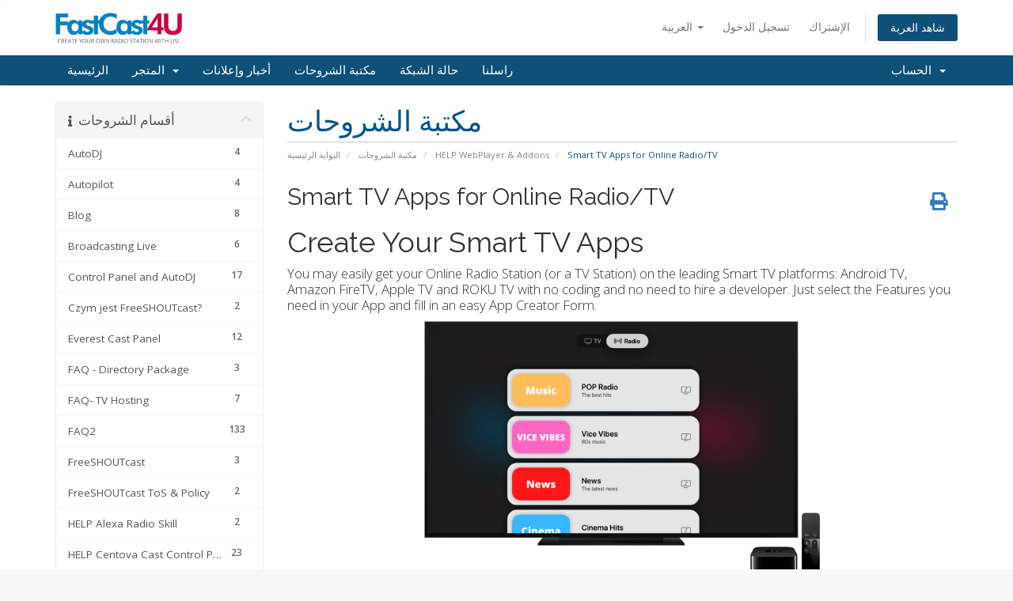

--- FILE ---
content_type: text/html; charset=utf-8
request_url: https://fastcast4u.com/account/index.php?rp=%2Fknowledgebase%2F503%2FSmart-TV-Apps-for-Online-RadioorTV.html&language=arabic
body_size: 13631
content:
<!DOCTYPE html>
<html lang="en">
<head>
    <meta charset="utf-8" />
    <meta http-equiv="X-UA-Compatible" content="IE=edge">
    <meta name="viewport" content="width=device-width, initial-scale=1">
    <title>Smart TV Apps for Online Radio/TV - مكتبة الشروحات - FastCast4u</title>

    <!-- Styling -->
<link href="//fonts.googleapis.com/css?family=Open+Sans:300,400,600|Raleway:400,700" rel="stylesheet">
<link href="/account/templates/six/css/all.min.css?v=548764" rel="stylesheet">
<link href="/account/assets/css/fontawesome-all.min.css" rel="stylesheet">
<link href="/account/templates/six/css/custom.css" rel="stylesheet">

<!-- HTML5 Shim and Respond.js IE8 support of HTML5 elements and media queries -->
<!-- WARNING: Respond.js doesn't work if you view the page via file:// -->
<!--[if lt IE 9]>
  <script src="https://oss.maxcdn.com/libs/html5shiv/3.7.0/html5shiv.js"></script>
  <script src="https://oss.maxcdn.com/libs/respond.js/1.4.2/respond.min.js"></script>
<![endif]-->

<script type="c6361fb5bbee58e10c1cc7b6-text/javascript">
    var csrfToken = 'e6819feefb96f6b67a4e3adcc1cd2dad3604f57c',
        markdownGuide = 'دليل تخفيض السعر',
        locale = 'en',
        saved = 'تم الحفظ',
        saving = 'حفظ تلقائي',
        whmcsBaseUrl = "/account",
        requiredText = 'مطلوب',
        recaptchaSiteKey = "";
</script>
<script src="/account/templates/six/js/scripts.min.js?v=548764" type="c6361fb5bbee58e10c1cc7b6-text/javascript"></script>


    <script async src="https://www.googletagmanager.com/gtag/js?id=G-754RYSP89W" type="c6361fb5bbee58e10c1cc7b6-text/javascript"></script>
<script type="c6361fb5bbee58e10c1cc7b6-text/javascript">
  window.dataLayer = window.dataLayer || [];
  function gtag(){dataLayer.push(arguments);}
  gtag('js', new Date());
  gtag('config', 'G-754RYSP89W', {
  'cookie_domain': 'fastcast4u.com'
});
</script>


</head>
<body data-phone-cc-input="1">



<section id="header">
    <div class="container">
        <ul class="top-nav">
                            <li>
                    <a href="#" class="choose-language" data-toggle="popover" id="languageChooser">
                        العربية
                        <b class="caret"></b>
                    </a>
                    <div id="languageChooserContent" class="hidden">
                        <ul>
                                                            <li>
                                    <a href="/account/index.php?rp=%2Fknowledgebase%2F503%2FSmart-TV-Apps-for-Online-RadioorTV.html&language=arabic">العربية</a>
                                </li>
                                                            <li>
                                    <a href="/account/index.php?rp=%2Fknowledgebase%2F503%2FSmart-TV-Apps-for-Online-RadioorTV.html&language=azerbaijani">Azerbaijani</a>
                                </li>
                                                            <li>
                                    <a href="/account/index.php?rp=%2Fknowledgebase%2F503%2FSmart-TV-Apps-for-Online-RadioorTV.html&language=catalan">Català</a>
                                </li>
                                                            <li>
                                    <a href="/account/index.php?rp=%2Fknowledgebase%2F503%2FSmart-TV-Apps-for-Online-RadioorTV.html&language=chinese">中文</a>
                                </li>
                                                            <li>
                                    <a href="/account/index.php?rp=%2Fknowledgebase%2F503%2FSmart-TV-Apps-for-Online-RadioorTV.html&language=croatian">Hrvatski</a>
                                </li>
                                                            <li>
                                    <a href="/account/index.php?rp=%2Fknowledgebase%2F503%2FSmart-TV-Apps-for-Online-RadioorTV.html&language=czech">Čeština</a>
                                </li>
                                                            <li>
                                    <a href="/account/index.php?rp=%2Fknowledgebase%2F503%2FSmart-TV-Apps-for-Online-RadioorTV.html&language=danish">Dansk</a>
                                </li>
                                                            <li>
                                    <a href="/account/index.php?rp=%2Fknowledgebase%2F503%2FSmart-TV-Apps-for-Online-RadioorTV.html&language=dutch">Nederlands</a>
                                </li>
                                                            <li>
                                    <a href="/account/index.php?rp=%2Fknowledgebase%2F503%2FSmart-TV-Apps-for-Online-RadioorTV.html&language=english">English</a>
                                </li>
                                                            <li>
                                    <a href="/account/index.php?rp=%2Fknowledgebase%2F503%2FSmart-TV-Apps-for-Online-RadioorTV.html&language=estonian">Estonian</a>
                                </li>
                                                            <li>
                                    <a href="/account/index.php?rp=%2Fknowledgebase%2F503%2FSmart-TV-Apps-for-Online-RadioorTV.html&language=farsi">Persian</a>
                                </li>
                                                            <li>
                                    <a href="/account/index.php?rp=%2Fknowledgebase%2F503%2FSmart-TV-Apps-for-Online-RadioorTV.html&language=french">Français</a>
                                </li>
                                                            <li>
                                    <a href="/account/index.php?rp=%2Fknowledgebase%2F503%2FSmart-TV-Apps-for-Online-RadioorTV.html&language=german">Deutsch</a>
                                </li>
                                                            <li>
                                    <a href="/account/index.php?rp=%2Fknowledgebase%2F503%2FSmart-TV-Apps-for-Online-RadioorTV.html&language=hebrew">עברית</a>
                                </li>
                                                            <li>
                                    <a href="/account/index.php?rp=%2Fknowledgebase%2F503%2FSmart-TV-Apps-for-Online-RadioorTV.html&language=hungarian">Magyar</a>
                                </li>
                                                            <li>
                                    <a href="/account/index.php?rp=%2Fknowledgebase%2F503%2FSmart-TV-Apps-for-Online-RadioorTV.html&language=italian">Italiano</a>
                                </li>
                                                            <li>
                                    <a href="/account/index.php?rp=%2Fknowledgebase%2F503%2FSmart-TV-Apps-for-Online-RadioorTV.html&language=macedonian">Macedonian</a>
                                </li>
                                                            <li>
                                    <a href="/account/index.php?rp=%2Fknowledgebase%2F503%2FSmart-TV-Apps-for-Online-RadioorTV.html&language=norwegian">Norwegian</a>
                                </li>
                                                            <li>
                                    <a href="/account/index.php?rp=%2Fknowledgebase%2F503%2FSmart-TV-Apps-for-Online-RadioorTV.html&language=portuguese-br">Português</a>
                                </li>
                                                            <li>
                                    <a href="/account/index.php?rp=%2Fknowledgebase%2F503%2FSmart-TV-Apps-for-Online-RadioorTV.html&language=portuguese-pt">Português</a>
                                </li>
                                                            <li>
                                    <a href="/account/index.php?rp=%2Fknowledgebase%2F503%2FSmart-TV-Apps-for-Online-RadioorTV.html&language=romanian">Română</a>
                                </li>
                                                            <li>
                                    <a href="/account/index.php?rp=%2Fknowledgebase%2F503%2FSmart-TV-Apps-for-Online-RadioorTV.html&language=russian">Русский</a>
                                </li>
                                                            <li>
                                    <a href="/account/index.php?rp=%2Fknowledgebase%2F503%2FSmart-TV-Apps-for-Online-RadioorTV.html&language=spanish">Español</a>
                                </li>
                                                            <li>
                                    <a href="/account/index.php?rp=%2Fknowledgebase%2F503%2FSmart-TV-Apps-for-Online-RadioorTV.html&language=swedish">Svenska</a>
                                </li>
                                                            <li>
                                    <a href="/account/index.php?rp=%2Fknowledgebase%2F503%2FSmart-TV-Apps-for-Online-RadioorTV.html&language=turkish">Türkçe</a>
                                </li>
                                                            <li>
                                    <a href="/account/index.php?rp=%2Fknowledgebase%2F503%2FSmart-TV-Apps-for-Online-RadioorTV.html&language=ukranian">Українська</a>
                                </li>
                                                    </ul>
                    </div>
                </li>
                                        <li>
                    <a href="/account/clientarea.php">تسجيل الدخول</a>
                </li>
                                    <li>
                        <a href="/account/register.php">الإشتراك</a>
                    </li>
                                <li class="primary-action">
                    <a href="/account/cart.php?a=view" class="btn">
                        شاهد العربة
                    </a>
                </li>
                                </ul>

                    <a href="/account/index.php" class="logo"><img src="/account/assets/img/logo.png" alt="FastCast4u"></a>
        
    </div>
</section>

<section id="main-menu">

    <nav id="nav" class="navbar navbar-default navbar-main" role="navigation">
        <div class="container">
            <!-- Brand and toggle get grouped for better mobile display -->
            <div class="navbar-header">
                <button type="button" class="navbar-toggle" data-toggle="collapse" data-target="#primary-nav">
                    <span class="sr-only">Toggle navigation</span>
                    <span class="icon-bar"></span>
                    <span class="icon-bar"></span>
                    <span class="icon-bar"></span>
                </button>
            </div>

            <!-- Collect the nav links, forms, and other content for toggling -->
            <div class="collapse navbar-collapse" id="primary-nav">

                <ul class="nav navbar-nav">

                        <li menuItemName="Home" class="" id="Primary_Navbar-Home">
        <a href="/account/index.php">
                        الرئيسية
                                </a>
            </li>
    <li menuItemName="Store" class="dropdown" id="Primary_Navbar-Store">
        <a class="dropdown-toggle" data-toggle="dropdown" href="#">
                        المتجر
                        &nbsp;<b class="caret"></b>        </a>
                    <ul class="dropdown-menu">
                            <li menuItemName="Browse Products Services" id="Primary_Navbar-Store-Browse_Products_Services">
                    <a href="/account/index.php?rp=/store">
                                                تصفح الكل
                                            </a>
                </li>
                            <li menuItemName="Shop Divider 1" class="nav-divider" id="Primary_Navbar-Store-Shop_Divider_1">
                    <a href="">
                                                -----
                                            </a>
                </li>
                            <li menuItemName="Radio Directory Registration" id="Primary_Navbar-Store-Radio_Directory_Registration">
                    <a href="/account/index.php?rp=/store/radio-directory-registration">
                                                Radio Directory Registration
                                            </a>
                </li>
                        </ul>
            </li>
    <li menuItemName="Announcements" class="" id="Primary_Navbar-Announcements">
        <a href="/account/index.php?rp=/announcements">
                        أخبار وإعلانات
                                </a>
            </li>
    <li menuItemName="Knowledgebase" class="" id="Primary_Navbar-Knowledgebase">
        <a href="/account/index.php?rp=/knowledgebase">
                        مكتبة الشروحات
                                </a>
            </li>
    <li menuItemName="Network Status" class="" id="Primary_Navbar-Network_Status">
        <a href="/account/serverstatus.php">
                        حالة الشبكة
                                </a>
            </li>
    <li menuItemName="Contact Us" class="" id="Primary_Navbar-Contact_Us">
        <a href="/account/contact.php">
                        راسلنا
                                </a>
            </li>

                </ul>

                <ul class="nav navbar-nav navbar-right">

                        <li menuItemName="Account" class="dropdown" id="Secondary_Navbar-Account">
        <a class="dropdown-toggle" data-toggle="dropdown" href="#">
                        الحساب
                        &nbsp;<b class="caret"></b>        </a>
                    <ul class="dropdown-menu">
                            <li menuItemName="Login" id="Secondary_Navbar-Account-Login">
                    <a href="/account/clientarea.php">
                                                تسجيل الدخول
                                            </a>
                </li>
                            <li menuItemName="Register" id="Secondary_Navbar-Account-Register">
                    <a href="/account/register.php">
                                                الإشتراك
                                            </a>
                </li>
                            <li menuItemName="Divider" class="nav-divider" id="Secondary_Navbar-Account-Divider">
                    <a href="">
                                                -----
                                            </a>
                </li>
                            <li menuItemName="Forgot Password?" id="Secondary_Navbar-Account-Forgot_Password?">
                    <a href="/account/index.php?rp=/password/reset">
                                                فقدت بيانات الدخول ؟
                                            </a>
                </li>
                        </ul>
            </li>

                </ul>

            </div><!-- /.navbar-collapse -->
        </div>
    </nav>

</section>



<section id="main-body">
    <div class="container">
        <div class="row">

                                    <div class="col-md-9 pull-md-right">
                    <div class="header-lined">
    <h1>مكتبة الشروحات</h1>
    <ol class="breadcrumb">
            <li>
            <a href="https://account.fastcast4u.com">            البوابة الرئيسية
            </a>        </li>
            <li>
            <a href="/account/index.php?rp=/knowledgebase">            مكتبة الشروحات
            </a>        </li>
            <li>
            <a href="/account/index.php?rp=/knowledgebase/35/HELP-WebPlayer-and-Addons">            HELP WebPlayer &amp; Addons
            </a>        </li>
            <li class="active">
                        Smart TV Apps for Online Radio/TV
                    </li>
    </ol>
</div>
                </div>
                        <div class="col-md-3 pull-md-left sidebar">
                    <div menuItemName="Support Knowledgebase Categories" class="panel panel-sidebar panel-sidebar hidden-sm hidden-xs">
        <div class="panel-heading">
            <h3 class="panel-title">
                <i class="fas fa-info"></i>&nbsp;                أقسام الشروحات
                                <i class="fas fa-chevron-up panel-minimise pull-right"></i>
            </h3>
        </div>
                            <div class="list-group">
                                                            <a menuItemName="Support Knowledgebase Category 66"
                           href="/account/index.php?rp=/knowledgebase/66/AutoDJ"
                           class="list-group-item"
                                                                                                                                       id="Primary_Sidebar-Support_Knowledgebase_Categories-Support_Knowledgebase_Category_66"
                        >
                                                        <span class="badge">4</span>                                                        <div class="truncate">AutoDJ</div>
                        </a>
                                                                                <a menuItemName="Support Knowledgebase Category 76"
                           href="/account/index.php?rp=/knowledgebase/76/Autopilot"
                           class="list-group-item"
                                                                                                                                       id="Primary_Sidebar-Support_Knowledgebase_Categories-Support_Knowledgebase_Category_76"
                        >
                                                        <span class="badge">4</span>                                                        <div class="truncate">Autopilot</div>
                        </a>
                                                                                <a menuItemName="Support Knowledgebase Category 41"
                           href="/account/index.php?rp=/knowledgebase/41/Blog"
                           class="list-group-item"
                                                                                                                                       id="Primary_Sidebar-Support_Knowledgebase_Categories-Support_Knowledgebase_Category_41"
                        >
                                                        <span class="badge">8</span>                                                        <div class="truncate">Blog</div>
                        </a>
                                                                                <a menuItemName="Support Knowledgebase Category 34"
                           href="/account/index.php?rp=/knowledgebase/34/Broadcasting-Live"
                           class="list-group-item"
                                                                                                                                       id="Primary_Sidebar-Support_Knowledgebase_Categories-Support_Knowledgebase_Category_34"
                        >
                                                        <span class="badge">6</span>                                                        <div class="truncate">Broadcasting Live</div>
                        </a>
                                                                                <a menuItemName="Support Knowledgebase Category 32"
                           href="/account/index.php?rp=/knowledgebase/32/Control-Panel-and-AutoDJ"
                           class="list-group-item"
                                                                                                                                       id="Primary_Sidebar-Support_Knowledgebase_Categories-Support_Knowledgebase_Category_32"
                        >
                                                        <span class="badge">17</span>                                                        <div class="truncate">Control Panel and AutoDJ</div>
                        </a>
                                                                                <a menuItemName="Support Knowledgebase Category 75"
                           href="/account/index.php?rp=/knowledgebase/75/Czym-jest-FreeSHOUTcast"
                           class="list-group-item"
                                                                                                                                       id="Primary_Sidebar-Support_Knowledgebase_Categories-Support_Knowledgebase_Category_75"
                        >
                                                        <span class="badge">2</span>                                                        <div class="truncate">Czym jest FreeSHOUTcast?</div>
                        </a>
                                                                                <a menuItemName="Support Knowledgebase Category 28"
                           href="/account/index.php?rp=/knowledgebase/28/Everest-Cast-Panel"
                           class="list-group-item"
                                                                                                                                       id="Primary_Sidebar-Support_Knowledgebase_Categories-Support_Knowledgebase_Category_28"
                        >
                                                        <span class="badge">12</span>                                                        <div class="truncate">Everest Cast Panel</div>
                        </a>
                                                                                <a menuItemName="Support Knowledgebase Category 88"
                           href="/account/index.php?rp=/knowledgebase/88/FAQ----Directory-Package"
                           class="list-group-item"
                                                                                                                                       id="Primary_Sidebar-Support_Knowledgebase_Categories-Support_Knowledgebase_Category_88"
                        >
                                                        <span class="badge">3</span>                                                        <div class="truncate">FAQ  - Directory Package</div>
                        </a>
                                                                                <a menuItemName="Support Knowledgebase Category 85"
                           href="/account/index.php?rp=/knowledgebase/85/FAQ--TV-Hosting"
                           class="list-group-item"
                                                                                                                                       id="Primary_Sidebar-Support_Knowledgebase_Categories-Support_Knowledgebase_Category_85"
                        >
                                                        <span class="badge">7</span>                                                        <div class="truncate">FAQ- TV Hosting</div>
                        </a>
                                                                                <a menuItemName="Support Knowledgebase Category 38"
                           href="/account/index.php?rp=/knowledgebase/38/FAQ2"
                           class="list-group-item"
                                                                                                                                       id="Primary_Sidebar-Support_Knowledgebase_Categories-Support_Knowledgebase_Category_38"
                        >
                                                        <span class="badge">133</span>                                                        <div class="truncate">FAQ2</div>
                        </a>
                                                                                <a menuItemName="Support Knowledgebase Category 69"
                           href="/account/index.php?rp=/knowledgebase/69/FreeSHOUTcast"
                           class="list-group-item"
                                                                                                                                       id="Primary_Sidebar-Support_Knowledgebase_Categories-Support_Knowledgebase_Category_69"
                        >
                                                        <span class="badge">3</span>                                                        <div class="truncate">FreeSHOUTcast</div>
                        </a>
                                                                                <a menuItemName="Support Knowledgebase Category 67"
                           href="/account/index.php?rp=/knowledgebase/67/FreeSHOUTcast-ToS-and-Policy"
                           class="list-group-item"
                                                                                                                                       id="Primary_Sidebar-Support_Knowledgebase_Categories-Support_Knowledgebase_Category_67"
                        >
                                                        <span class="badge">2</span>                                                        <div class="truncate">FreeSHOUTcast ToS &amp; Policy</div>
                        </a>
                                                                                <a menuItemName="Support Knowledgebase Category 82"
                           href="/account/index.php?rp=/knowledgebase/82/HELP-Alexa-Radio-Skill"
                           class="list-group-item"
                                                                                                                                       id="Primary_Sidebar-Support_Knowledgebase_Categories-Support_Knowledgebase_Category_82"
                        >
                                                        <span class="badge">2</span>                                                        <div class="truncate">HELP Alexa Radio Skill</div>
                        </a>
                                                                                <a menuItemName="Support Knowledgebase Category 73"
                           href="/account/index.php?rp=/knowledgebase/73/HELP-Centova-Cast-Control-Panel"
                           class="list-group-item"
                                                                                                                                       id="Primary_Sidebar-Support_Knowledgebase_Categories-Support_Knowledgebase_Category_73"
                        >
                                                        <span class="badge">23</span>                                                        <div class="truncate">HELP Centova Cast Control Panel</div>
                        </a>
                                                                                <a menuItemName="Support Knowledgebase Category 68"
                           href="/account/index.php?rp=/knowledgebase/68/HELP-Everest-Cast-Control-Panel"
                           class="list-group-item"
                                                                                                                                       id="Primary_Sidebar-Support_Knowledgebase_Categories-Support_Knowledgebase_Category_68"
                        >
                                                        <span class="badge">14</span>                                                        <div class="truncate">HELP Everest Cast Control Panel</div>
                        </a>
                                                                                <a menuItemName="Support Knowledgebase Category 24"
                           href="/account/index.php?rp=/knowledgebase/24/HELP-Get-Started"
                           class="list-group-item"
                                                                                                                                       id="Primary_Sidebar-Support_Knowledgebase_Categories-Support_Knowledgebase_Category_24"
                        >
                                                        <span class="badge">5</span>                                                        <div class="truncate">HELP Get Started</div>
                        </a>
                                                                                <a menuItemName="Support Knowledgebase Category 83"
                           href="/account/index.php?rp=/knowledgebase/83/HELP-Live-and-Web-Online-TV-Streaming"
                           class="list-group-item"
                                                                                                                                       id="Primary_Sidebar-Support_Knowledgebase_Categories-Support_Knowledgebase_Category_83"
                        >
                                                        <span class="badge">12</span>                                                        <div class="truncate">HELP Live &amp; Web Online TV Streaming</div>
                        </a>
                                                                                <a menuItemName="Support Knowledgebase Category 57"
                           href="/account/index.php?rp=/knowledgebase/57/HELP-Mobile-App"
                           class="list-group-item"
                                                                                                                                       id="Primary_Sidebar-Support_Knowledgebase_Categories-Support_Knowledgebase_Category_57"
                        >
                                                        <span class="badge">7</span>                                                        <div class="truncate">HELP Mobile App</div>
                        </a>
                                                                                <a menuItemName="Support Knowledgebase Category 33"
                           href="/account/index.php?rp=/knowledgebase/33/HELP-Payments-and-Billing"
                           class="list-group-item"
                                                                                                                                       id="Primary_Sidebar-Support_Knowledgebase_Categories-Support_Knowledgebase_Category_33"
                        >
                                                        <span class="badge">8</span>                                                        <div class="truncate">HELP Payments and Billing</div>
                        </a>
                                                                                <a menuItemName="Support Knowledgebase Category 37"
                           href="/account/index.php?rp=/knowledgebase/37/HELP-Reseller-and-Dedicated-Machines"
                           class="list-group-item"
                                                                                                                                       id="Primary_Sidebar-Support_Knowledgebase_Categories-Support_Knowledgebase_Category_37"
                        >
                                                        <span class="badge">3</span>                                                        <div class="truncate">HELP Reseller &amp; Dedicated Machines</div>
                        </a>
                                                                                <a menuItemName="Support Knowledgebase Category 59"
                           href="/account/index.php?rp=/knowledgebase/59/HELP-Tips-and-Advice"
                           class="list-group-item"
                                                                                                                                       id="Primary_Sidebar-Support_Knowledgebase_Categories-Support_Knowledgebase_Category_59"
                        >
                                                        <span class="badge">11</span>                                                        <div class="truncate">HELP Tips &amp; Advice</div>
                        </a>
                                                                                <a menuItemName="Support Knowledgebase Category 35"
                           href="/account/index.php?rp=/knowledgebase/35/HELP-WebPlayer-and-Addons"
                           class="list-group-item"
                                                                                                                                       id="Primary_Sidebar-Support_Knowledgebase_Categories-Support_Knowledgebase_Category_35"
                        >
                                                        <span class="badge">11</span>                                                        <div class="truncate">HELP WebPlayer &amp; Addons</div>
                        </a>
                                                                                <a menuItemName="Support Knowledgebase Category 40"
                           href="/account/index.php?rp=/knowledgebase/40/How-To-Get-Started"
                           class="list-group-item"
                                                                                                                                       id="Primary_Sidebar-Support_Knowledgebase_Categories-Support_Knowledgebase_Category_40"
                        >
                                                        <span class="badge">5</span>                                                        <div class="truncate">How To Get Started?</div>
                        </a>
                                                                                <a menuItemName="Support Knowledgebase Category 71"
                           href="/account/index.php?rp=/knowledgebase/71/Limits"
                           class="list-group-item"
                                                                                                                                       id="Primary_Sidebar-Support_Knowledgebase_Categories-Support_Knowledgebase_Category_71"
                        >
                                                        <span class="badge">2</span>                                                        <div class="truncate">Limits</div>
                        </a>
                                                                                <a menuItemName="Support Knowledgebase Category 77"
                           href="/account/index.php?rp=/knowledgebase/77/Limity-wymagania-i-inne"
                           class="list-group-item"
                                                                                                                                       id="Primary_Sidebar-Support_Knowledgebase_Categories-Support_Knowledgebase_Category_77"
                        >
                                                        <span class="badge">2</span>                                                        <div class="truncate">Limity, wymagania i inne</div>
                        </a>
                                                                                <a menuItemName="Support Knowledgebase Category 65"
                           href="/account/index.php?rp=/knowledgebase/65/Live-Stream"
                           class="list-group-item"
                                                                                                                                       id="Primary_Sidebar-Support_Knowledgebase_Categories-Support_Knowledgebase_Category_65"
                        >
                                                        <span class="badge">3</span>                                                        <div class="truncate">Live Stream</div>
                        </a>
                                                                                <a menuItemName="Support Knowledgebase Category 39"
                           href="/account/index.php?rp=/knowledgebase/39/Mobile-App"
                           class="list-group-item"
                                                                                                                                       id="Primary_Sidebar-Support_Knowledgebase_Categories-Support_Knowledgebase_Category_39"
                        >
                                                        <span class="badge">5</span>                                                        <div class="truncate">Mobile App</div>
                        </a>
                                                                                <a menuItemName="Support Knowledgebase Category 72"
                           href="/account/index.php?rp=/knowledgebase/72/Promotions"
                           class="list-group-item"
                                                                                                                                       id="Primary_Sidebar-Support_Knowledgebase_Categories-Support_Knowledgebase_Category_72"
                        >
                                                        <span class="badge">23</span>                                                        <div class="truncate">Promotions</div>
                        </a>
                                                                                <a menuItemName="Support Knowledgebase Category 86"
                           href="/account/index.php?rp=/knowledgebase/86/Radio-FAQ"
                           class="list-group-item"
                                                                                                                                       id="Primary_Sidebar-Support_Knowledgebase_Categories-Support_Knowledgebase_Category_86"
                        >
                                                        <span class="badge">5</span>                                                        <div class="truncate">Radio FAQ</div>
                        </a>
                                                                                <a menuItemName="Support Knowledgebase Category 87"
                           href="/account/index.php?rp=/knowledgebase/87/ToS-for-Amazon-Alexa"
                           class="list-group-item"
                                                                                                                                       id="Primary_Sidebar-Support_Knowledgebase_Categories-Support_Knowledgebase_Category_87"
                        >
                                                        <span class="badge">10</span>                                                        <div class="truncate">ToS for Amazon Alexa</div>
                        </a>
                                                                                <a menuItemName="Support Knowledgebase Category 81"
                           href="/account/index.php?rp=/knowledgebase/81/Transmisja-z-komputera"
                           class="list-group-item"
                                                                                                                                       id="Primary_Sidebar-Support_Knowledgebase_Categories-Support_Knowledgebase_Category_81"
                        >
                                                        <span class="badge">4</span>                                                        <div class="truncate">Transmisja z komputera</div>
                        </a>
                                                                                <a menuItemName="Support Knowledgebase Category 89"
                           href="/account/index.php?rp=/knowledgebase/89/TransTV"
                           class="list-group-item"
                                                                                                                                       id="Primary_Sidebar-Support_Knowledgebase_Categories-Support_Knowledgebase_Category_89"
                        >
                                                        <span class="badge">2</span>                                                        <div class="truncate">TransTV</div>
                        </a>
                                                </div>
                    </div>
                    <div class="panel hidden-lg hidden-md panel-default">
            <div class="panel-heading">
                <h3 class="panel-title">
                    <i class="fas fa-info"></i>&nbsp;                    أقسام الشروحات
                                    </h3>
            </div>
            <div class="panel-body">
                <form role="form">
                    <select class="form-control" onchange="if (!window.__cfRLUnblockHandlers) return false; selectChangeNavigate(this)" data-cf-modified-c6361fb5bbee58e10c1cc7b6-="">
                                                    <option menuItemName="Support Knowledgebase Category 66" value="/account/index.php?rp=/knowledgebase/66/AutoDJ" class="list-group-item" >
                                <div class="truncate">AutoDJ</div>
                                (4)                            </option>
                                                    <option menuItemName="Support Knowledgebase Category 76" value="/account/index.php?rp=/knowledgebase/76/Autopilot" class="list-group-item" >
                                <div class="truncate">Autopilot</div>
                                (4)                            </option>
                                                    <option menuItemName="Support Knowledgebase Category 41" value="/account/index.php?rp=/knowledgebase/41/Blog" class="list-group-item" >
                                <div class="truncate">Blog</div>
                                (8)                            </option>
                                                    <option menuItemName="Support Knowledgebase Category 34" value="/account/index.php?rp=/knowledgebase/34/Broadcasting-Live" class="list-group-item" >
                                <div class="truncate">Broadcasting Live</div>
                                (6)                            </option>
                                                    <option menuItemName="Support Knowledgebase Category 32" value="/account/index.php?rp=/knowledgebase/32/Control-Panel-and-AutoDJ" class="list-group-item" >
                                <div class="truncate">Control Panel and AutoDJ</div>
                                (17)                            </option>
                                                    <option menuItemName="Support Knowledgebase Category 75" value="/account/index.php?rp=/knowledgebase/75/Czym-jest-FreeSHOUTcast" class="list-group-item" >
                                <div class="truncate">Czym jest FreeSHOUTcast?</div>
                                (2)                            </option>
                                                    <option menuItemName="Support Knowledgebase Category 28" value="/account/index.php?rp=/knowledgebase/28/Everest-Cast-Panel" class="list-group-item" >
                                <div class="truncate">Everest Cast Panel</div>
                                (12)                            </option>
                                                    <option menuItemName="Support Knowledgebase Category 88" value="/account/index.php?rp=/knowledgebase/88/FAQ----Directory-Package" class="list-group-item" >
                                <div class="truncate">FAQ  - Directory Package</div>
                                (3)                            </option>
                                                    <option menuItemName="Support Knowledgebase Category 85" value="/account/index.php?rp=/knowledgebase/85/FAQ--TV-Hosting" class="list-group-item" >
                                <div class="truncate">FAQ- TV Hosting</div>
                                (7)                            </option>
                                                    <option menuItemName="Support Knowledgebase Category 38" value="/account/index.php?rp=/knowledgebase/38/FAQ2" class="list-group-item" >
                                <div class="truncate">FAQ2</div>
                                (133)                            </option>
                                                    <option menuItemName="Support Knowledgebase Category 69" value="/account/index.php?rp=/knowledgebase/69/FreeSHOUTcast" class="list-group-item" >
                                <div class="truncate">FreeSHOUTcast</div>
                                (3)                            </option>
                                                    <option menuItemName="Support Knowledgebase Category 67" value="/account/index.php?rp=/knowledgebase/67/FreeSHOUTcast-ToS-and-Policy" class="list-group-item" >
                                <div class="truncate">FreeSHOUTcast ToS &amp; Policy</div>
                                (2)                            </option>
                                                    <option menuItemName="Support Knowledgebase Category 82" value="/account/index.php?rp=/knowledgebase/82/HELP-Alexa-Radio-Skill" class="list-group-item" >
                                <div class="truncate">HELP Alexa Radio Skill</div>
                                (2)                            </option>
                                                    <option menuItemName="Support Knowledgebase Category 73" value="/account/index.php?rp=/knowledgebase/73/HELP-Centova-Cast-Control-Panel" class="list-group-item" >
                                <div class="truncate">HELP Centova Cast Control Panel</div>
                                (23)                            </option>
                                                    <option menuItemName="Support Knowledgebase Category 68" value="/account/index.php?rp=/knowledgebase/68/HELP-Everest-Cast-Control-Panel" class="list-group-item" >
                                <div class="truncate">HELP Everest Cast Control Panel</div>
                                (14)                            </option>
                                                    <option menuItemName="Support Knowledgebase Category 24" value="/account/index.php?rp=/knowledgebase/24/HELP-Get-Started" class="list-group-item" >
                                <div class="truncate">HELP Get Started</div>
                                (5)                            </option>
                                                    <option menuItemName="Support Knowledgebase Category 83" value="/account/index.php?rp=/knowledgebase/83/HELP-Live-and-Web-Online-TV-Streaming" class="list-group-item" >
                                <div class="truncate">HELP Live &amp; Web Online TV Streaming</div>
                                (12)                            </option>
                                                    <option menuItemName="Support Knowledgebase Category 57" value="/account/index.php?rp=/knowledgebase/57/HELP-Mobile-App" class="list-group-item" >
                                <div class="truncate">HELP Mobile App</div>
                                (7)                            </option>
                                                    <option menuItemName="Support Knowledgebase Category 33" value="/account/index.php?rp=/knowledgebase/33/HELP-Payments-and-Billing" class="list-group-item" >
                                <div class="truncate">HELP Payments and Billing</div>
                                (8)                            </option>
                                                    <option menuItemName="Support Knowledgebase Category 37" value="/account/index.php?rp=/knowledgebase/37/HELP-Reseller-and-Dedicated-Machines" class="list-group-item" >
                                <div class="truncate">HELP Reseller &amp; Dedicated Machines</div>
                                (3)                            </option>
                                                    <option menuItemName="Support Knowledgebase Category 59" value="/account/index.php?rp=/knowledgebase/59/HELP-Tips-and-Advice" class="list-group-item" >
                                <div class="truncate">HELP Tips &amp; Advice</div>
                                (11)                            </option>
                                                    <option menuItemName="Support Knowledgebase Category 35" value="/account/index.php?rp=/knowledgebase/35/HELP-WebPlayer-and-Addons" class="list-group-item" >
                                <div class="truncate">HELP WebPlayer &amp; Addons</div>
                                (11)                            </option>
                                                    <option menuItemName="Support Knowledgebase Category 40" value="/account/index.php?rp=/knowledgebase/40/How-To-Get-Started" class="list-group-item" >
                                <div class="truncate">How To Get Started?</div>
                                (5)                            </option>
                                                    <option menuItemName="Support Knowledgebase Category 71" value="/account/index.php?rp=/knowledgebase/71/Limits" class="list-group-item" >
                                <div class="truncate">Limits</div>
                                (2)                            </option>
                                                    <option menuItemName="Support Knowledgebase Category 77" value="/account/index.php?rp=/knowledgebase/77/Limity-wymagania-i-inne" class="list-group-item" >
                                <div class="truncate">Limity, wymagania i inne</div>
                                (2)                            </option>
                                                    <option menuItemName="Support Knowledgebase Category 65" value="/account/index.php?rp=/knowledgebase/65/Live-Stream" class="list-group-item" >
                                <div class="truncate">Live Stream</div>
                                (3)                            </option>
                                                    <option menuItemName="Support Knowledgebase Category 39" value="/account/index.php?rp=/knowledgebase/39/Mobile-App" class="list-group-item" >
                                <div class="truncate">Mobile App</div>
                                (5)                            </option>
                                                    <option menuItemName="Support Knowledgebase Category 72" value="/account/index.php?rp=/knowledgebase/72/Promotions" class="list-group-item" >
                                <div class="truncate">Promotions</div>
                                (23)                            </option>
                                                    <option menuItemName="Support Knowledgebase Category 86" value="/account/index.php?rp=/knowledgebase/86/Radio-FAQ" class="list-group-item" >
                                <div class="truncate">Radio FAQ</div>
                                (5)                            </option>
                                                    <option menuItemName="Support Knowledgebase Category 87" value="/account/index.php?rp=/knowledgebase/87/ToS-for-Amazon-Alexa" class="list-group-item" >
                                <div class="truncate">ToS for Amazon Alexa</div>
                                (10)                            </option>
                                                    <option menuItemName="Support Knowledgebase Category 81" value="/account/index.php?rp=/knowledgebase/81/Transmisja-z-komputera" class="list-group-item" >
                                <div class="truncate">Transmisja z komputera</div>
                                (4)                            </option>
                                                    <option menuItemName="Support Knowledgebase Category 89" value="/account/index.php?rp=/knowledgebase/89/TransTV" class="list-group-item" >
                                <div class="truncate">TransTV</div>
                                (2)                            </option>
                                            </select>
                </form>
            </div>
                    </div>
                </div>
                <!-- Container for main page display content -->
        <div class="col-md-9 pull-md-right main-content">
            

<div class="kb-article-title">
    <a href="#" class="btn btn-link btn-print" onclick="if (!window.__cfRLUnblockHandlers) return false; window.print();return false" data-cf-modified-c6361fb5bbee58e10c1cc7b6-=""><i class="fas fa-print"></i></a>
    <h2>Smart TV Apps for Online Radio/TV</h2>
</div>


<div class="kb-article-content">
    <!DOCTYPE html>
<html>
<head>
</head>
<body>
<h1 class="MuiTypography-root sc-hKwDye erFYJK MuiTypography-h4" compnent="h1" font-weight="500" mt="6" mb="4">Create Your Smart TV Apps</h1>
<p>You may easily get your Online Radio Station (or a TV Station) on the leading&nbsp;Smart TV platforms: Android TV, Amazon FireTV, Apple TV and ROKU TV with no coding and no need to hire a developer. Just select the Features you need in your App and fill in an easy App Creator Form.</p>
<p><a href="fastcast4u.com/app-tv" target="_blank" rel="noopener"><img src="https://img.fastcast4u.com/react/tvapp/tv1.webp" width="500" height="318" alt="" style="display: block; margin-left: auto; margin-right: auto;" /></a></p>
<p>We can create Smart TV Apps for your station with only a one-time fee, and also handle the publication process. The Apps we create for Android TV, Amazon FireTV, Apple TV, and ROKU TV feature a radio stream player with metadata display and dynamic covers*, your own branding, and an optional Online Live TV/Video player. The Apps are available as&nbsp;<b>Radio + TV</b><span> App, Radio-only or TV-only with a single channel or multi-channel.</span></p>
<p><span><iframe width="400" height="224" src="//www.youtube.com/embed/j6P3tISBk9g" allowfullscreen="allowfullscreen"></iframe></span></p>
<p><span><span style="font-size: 18pt;"><strong>Create your AndroidTV, Amazon FireTV, Apple TV App: <a href="https://fastcast4u.com/app-tv" target="_blank" rel="noopener">fastcast4u.com/app-tv</a></strong></span><br /></span><span></span></p>
<p>*Shoutcast 2 Servers only for dynamic covers are supported. Apple TV app requires own developer account for publication.</p>
<p><span style="font-size: 18pt;"><strong>On ROKU TV your App is a ROKU Channel. Create Your Own ROKU TV Channel App: <a href="https://fastcast4u.com/roku-tv" target="_blank" rel="noopener">fastcast4u.com/roku-tv</a></strong></span></p>
<p><a href="fastcast4u.com/roku-tv" target="_blank" rel="noopener"><img src="https://img.fastcast4u.com/react/tvapp/rokutv.png" alt="" width="500" style="display: block; margin-left: auto; margin-right: auto;" /></a></p>
<h3 class="LC20lb MBeuO DKV0Md"><span style="font-size: 18pt;">Broadcast your Radio (or TV) Station on Roku TV&nbsp;<strong>AndroidTV, Amazon FireTV, Apple TV and reach millions of users worldwide! Easily&nbsp;Build your own streaming app with no coding!&nbsp;</strong></span></h3>
<script src="/cdn-cgi/scripts/7d0fa10a/cloudflare-static/rocket-loader.min.js" data-cf-settings="c6361fb5bbee58e10c1cc7b6-|49" defer></script><script defer src="https://static.cloudflareinsights.com/beacon.min.js/vcd15cbe7772f49c399c6a5babf22c1241717689176015" integrity="sha512-ZpsOmlRQV6y907TI0dKBHq9Md29nnaEIPlkf84rnaERnq6zvWvPUqr2ft8M1aS28oN72PdrCzSjY4U6VaAw1EQ==" data-cf-beacon='{"version":"2024.11.0","token":"1e234ae24eb24d46ba94104acecca854","r":1,"server_timing":{"name":{"cfCacheStatus":true,"cfEdge":true,"cfExtPri":true,"cfL4":true,"cfOrigin":true,"cfSpeedBrain":true},"location_startswith":null}}' crossorigin="anonymous"></script>
</body>
</html>
</div>


<ul class="kb-article-details">
            <li><i class="fas fa-tag"></i> {Smart TV Apps for Online Radio/TV} - {AndroidTV, Amazon Fire TV, Apple TV, ROKU TV}</li>
        <li><i class="fas fa-star"></i> 0 أعضاء وجدوا هذه المقالة مفيدة</li>
</ul>
<div class="clearfix"></div>

<div class="kb-rate-article hidden-print">
    <form action="/account/index.php?rp=/knowledgebase/503/Smart-TV-Apps-for-Online-RadioorTV.html" method="post">
<input type="hidden" name="token" value="e6819feefb96f6b67a4e3adcc1cd2dad3604f57c" />
        <input type="hidden" name="useful" value="vote">
        هل كانت المقالة مفيدة ؟                    <button type="submit" name="vote" value="yes" class="btn btn-lg btn-link"><i class="far fa-thumbs-up"></i> نعم</button>
            <button type="submit" name="vote" value="no" class="btn btn-lg btn-link"><i class="far fa-thumbs-down"></i> لا</button>
            </form>
</div>

    <div class="kb-also-read">
        <h3>مقالات مشابهة</h3>
        <div class="kbarticles">
                            <div>
                    <a href="/account/index.php?rp=/knowledgebase/163/VIDEO-TuneIn-API-Setup---How-to-get-more-listeners-from-TuneIn-.html">
                        <i class="glyphicon glyphicon-file"></i> [VIDEO] TuneIn API Setup - How to get more listeners from TuneIn? {}
                    </a>
                                        <p>TuneIn Air API brings additional listeners,&nbsp;your station will be easily found on TuneIn and...</p>
                </div>
                            <div>
                    <a href="/account/index.php?rp=/knowledgebase/272/VIDEO-Setting-up-stream-in-WebPlayer-.html">
                        <i class="glyphicon glyphicon-file"></i> [VIDEO] Setting up stream in WebPlayer {}
                    </a>
                                        <p>Our WebPlayer lets you set up multiple streams in it. This way you can set up a higher bitrate...</p>
                </div>
                            <div>
                    <a href="/account/index.php?rp=/knowledgebase/128/Facebook-Radio-Player-.html">
                        <i class="glyphicon glyphicon-file"></i> Facebook Radio Player {}
                    </a>
                                        <p>Facebook Radio Player is a free add-on to all server plans that we offer!&nbsp;Once added to the...</p>
                </div>
                            <div>
                    <a href="/account/index.php?rp=/knowledgebase/191/VIDEO-Setting-up-a-custom-default-and-permanent-cover-art-for-your-WebPlayer-.html">
                        <i class="glyphicon glyphicon-file"></i> [VIDEO} Setting up a custom, default and permanent cover art for your WebPlayer {}
                    </a>
                                        <p>Some artists are less popular than the others and the cover art may not match the song or audio...</p>
                </div>
                            <div>
                    <a href="/account/index.php?rp=/knowledgebase/275/VIDEO-WebPlayer-Setup-Page-Guide-.html">
                        <i class="glyphicon glyphicon-file"></i> [VIDEO] WebPlayer Setup Page Guide {}
                    </a>
                                        <p>WebPlayer that we provide, can be customized in many different ways to make it unique and stand...</p>
                </div>
                    </div>
    </div>


                </div><!-- /.main-content -->
                                    <div class="col-md-3 pull-md-left sidebar sidebar-secondary">
                            <div menuItemName="Support Knowledgebase Tag Cloud" class="panel panel-sidebar panel-sidebar">
        <div class="panel-heading">
            <h3 class="panel-title">
                <i class="fas fa-cloud"></i>&nbsp;                وسوم
                                <i class="fas fa-chevron-up panel-minimise pull-right"></i>
            </h3>
        </div>
                    <div class="panel-body">
                <a href="/account/index.php?rp=/knowledgebase/tag/-Apple-App-Rejection---Resolve-issues-with-App-Publication-on-App-Store" style="font-size:12px;">{ Apple App Rejection} - {Resolve issues with App Publication on App Store}</a>
<a href="/account/index.php?rp=/knowledgebase/tag/-Card-Payment---PayPal---How-to-pay-with-a-card-through-PayPal" style="font-size:12px;">{ Card Payment - PayPal} - {How to pay with a card through PayPal?}</a>
<a href="/account/index.php?rp=/knowledgebase/tag/-WebPlayer-Track-Artwork-----WebPlayer-Track-Artwork-Cover-Art-options" style="font-size:12px;">{ WebPlayer Track Artwork } - { WebPlayer Track Artwork (Cover Art) options}</a>
<a href="/account/index.php?rp=/knowledgebase/tag/Adding-tracks-to-playlists---Add-tracks-to-a-playlist-or-playlists-update" style="font-size:12px;">{Adding tracks to playlists} - {Add tracks to a playlist / playlists update}</a>
<a href="/account/index.php?rp=/knowledgebase/tag/Additional-Streams---Mount-Points---What-are-Mount-Points-and-how-to-use-them" style="font-size:12px;">{Additional Streams - Mount Points} - {What are Mount Points and how to use them?}</a>
<a href="/account/index.php?rp=/knowledgebase/tag/AdMob-Ads-Setup---Generate-your-AdMob-to-Monetize-App" style="font-size:12px;">{AdMob Ads Setup} - {Generate your AdMob to Monetize App}</a>
<a href="/account/index.php?rp=/knowledgebase/tag/Alexa-Skill---Add-your-Online-Radio-Station-to-Alexa-" style="font-size:12px;">{Alexa Skill} - {Add your Online Radio Station to Alexa }</a>
<a href="/account/index.php?rp=/knowledgebase/tag/App-Creator---Learn-how-to-submit-App-with-App-Creator" style="font-size:12px;">{App Creator} - {Learn how to submit App with App Creator}</a>
<a href="/account/index.php?rp=/knowledgebase/tag/Apple-CarPlay-Radio-App---Creating-an-Apple-CarPlay-App-for-your-Radio-has-never-been-easier" style="font-size:12px;">{Apple CarPlay Radio App} - {Creating an Apple CarPlay App for your Radio has never been easier}</a>
<a href="/account/index.php?rp=/knowledgebase/tag/Audio-codec-change-MP3orAAC---How-to-change-the-broadcasting-codec-in-Centova" style="font-size:12px;">{Audio codec change (MP3/AAC)} - {How to change the broadcasting codec in Centova}</a>
<a href="/account/index.php?rp=/knowledgebase/tag/Authash-and-SHOUTcast-2.6---Stream-Monetization-Activation-and-authash-update" style="font-size:12px;">{Authash &amp; SHOUTcast 2.6} - {Stream Monetization Activation and authash update}</a>
<a href="/account/index.php?rp=/knowledgebase/tag/AutoDJ-activation---Video-Guide-on-how-to-activate-your-AutoDJ" style="font-size:12px;">{AutoDJ activation} - {Video Guide on how to activate your AutoDJ}</a>
<a href="/account/index.php?rp=/knowledgebase/tag/AutoDJ-MP3-key---Where-to-put-AutoDJ-MP3-key" style="font-size:12px;">{AutoDJ MP3 key} - {Where to put AutoDJ MP3 key?}</a>
<a href="/account/index.php?rp=/knowledgebase/tag/AutoDJ-Stream-Bitrate-Change---Changing-the-broadcasting-bitrate-stream-audio-quality" style="font-size:12px;">{AutoDJ Stream Bitrate Change} - {Changing the broadcasting bitrate (stream audio quality)}</a>
<a href="/account/index.php?rp=/knowledgebase/tag/AutoDJ-Track-Upload---Upload-your-audio-files-to-AutoDJ" style="font-size:12px;">{AutoDJ Track Upload} - {Upload your audio files to AutoDJ}</a>
<a href="/account/index.php?rp=/knowledgebase/tag/AutoDJ---Pros-and-cons-of-using-AutoDJ" style="font-size:12px;">{AutoDJ} - {Pros and cons of using AutoDJ}</a>
<a href="/account/index.php?rp=/knowledgebase/tag/Automatic-Billing-Subscription---Create-and-manage-Automatic-Billing-Subscription" style="font-size:12px;">{Automatic Billing Subscription} - {Create and manage Automatic Billing Subscription}</a>
<a href="/account/index.php?rp=/knowledgebase/tag/Broadcast-Live---Set-up-live-broadcasting-software-with-DJ-Accounts" style="font-size:12px;">{Broadcast Live} - {Set up live broadcasting software (with DJ Accounts)}</a>
<a href="/account/index.php?rp=/knowledgebase/tag/Broadcasting-Live-in-Web-Browser---Stream-live-with-Webcaster-Client" style="font-size:12px;">{Broadcasting Live in Web Browser} - {Stream live with Webcaster Client}</a>
<a href="/account/index.php?rp=/knowledgebase/tag/Cancel-FasterPay-subscription---How-to-Cancel-your-FasterPay-subscription" style="font-size:12px;">{Cancel FasterPay subscription} - {How to Cancel your FasterPay subscription}</a>
<a href="/account/index.php?rp=/knowledgebase/tag/Cashback-Voucher-Promotion---Terms-of-Cashback-Voucher-Promotion" style="font-size:12px;">{Cashback Voucher Promotion} - {Terms of Cashback Voucher Promotion}</a>
<a href="/account/index.php?rp=/knowledgebase/tag/Centova-Cast-Panel-Overview---How-to-get-started" style="font-size:12px;">{Centova Cast Panel Overview} - {How to get started?}</a>
<a href="/account/index.php?rp=/knowledgebase/tag/Change-VDO-Panel-Language---How-To-Change-VDO-Panel-Language" style="font-size:12px;">{Change VDO Panel Language} - {How To Change VDO Panel Language}</a>
<a href="/account/index.php?rp=/knowledgebase/tag/Check-WebTV-Stats---How-To-Check-Your-WebTV-Stats" style="font-size:12px;">{Check WebTV Stats} - {How To Check Your WebTV Stats}</a>
<a href="/account/index.php?rp=/knowledgebase/tag/Client-Area-Access---Client-Area-navigation-instructions" style="font-size:12px;">{Client Area Access} - {Client Area navigation instructions}</a>
<a href="/account/index.php?rp=/knowledgebase/tag/Client-Area-Password-Reset---" style="font-size:12px;">{Client Area Password Reset} - {}</a>
<a href="/account/index.php?rp=/knowledgebase/tag/Client-Area---Manage-your-Services" style="font-size:12px;">{Client Area} - {Manage your Services}</a>
<a href="/account/index.php?rp=/knowledgebase/tag/Create-a-Mobile-App-for-your-Radio-Station---Easily-bulid-your-own-App-for-Androidand-iOS-mobile-devices" style="font-size:12px;">{Create a Mobile App for your Radio Station} - {Easily bulid your own App for Android&amp; iOS mobile devices}</a>
<a href="/account/index.php?rp=/knowledgebase/tag/Create-your-WebTV-Station---How-to-start-a-WebTV-Station-with-VDO-Panel" style="font-size:12px;">{Create your WebTV Station} - {How to start a WebTV Station with VDO Panel}</a>
<a href="/account/index.php?rp=/knowledgebase/tag/Creating-a-User-Account---How-to-Create-a-User-Account" style="font-size:12px;">{Creating a User Account} - {How to Create a User Account}</a>
<a href="/account/index.php?rp=/knowledgebase/tag/Creating-Apple-CarPlay-Radio-App---Easily-put-your-Radio-Station-on-CarPlay" style="font-size:12px;">{Creating Apple CarPlay Radio App} - {Easily put your Radio Station on CarPlay}</a>
<a href="/account/index.php?rp=/knowledgebase/tag/Creating-DJ-Accounts---Set-up-DJ-accounts-for-additional-Server-users" style="font-size:12px;">{Creating DJ Accounts} - {Set up DJ accounts for additional Server users}</a>
<a href="/account/index.php?rp=/knowledgebase/tag/Custom-theme-for-WebPlayer---How-to-create-a-custom-theme-for-WebPlayer" style="font-size:12px;">{Custom theme for WebPlayer?} - {How to create a custom theme for WebPlayer}</a>
<a href="/account/index.php?rp=/knowledgebase/tag/Deleting-files-from-AutoDJ---Deleting-files-from-AutoDJ-and-from-your-server" style="font-size:12px;">{Deleting files from AutoDJ} - {Deleting files from AutoDJ and from your server}</a>
<a href="/account/index.php?rp=/knowledgebase/tag/DJ-account-Setup---How-to-create-a-DJ-account" style="font-size:12px;">{DJ account Setup} - {How to create a DJ account?}</a>
<a href="/account/index.php?rp=/knowledgebase/tag/Drag-and-Drop-File-Uploader---How-to-drag-and-drop-file-upload" style="font-size:12px;">{Drag &amp; Drop File Uploader} - {How to drag and drop file upload}</a>
<a href="/account/index.php?rp=/knowledgebase/tag/Embed-a-Video-Player---How-To-Embed-a-Video-Player-on-Your-Website" style="font-size:12px;">{Embed a Video Player} - {How To Embed a Video Player on Your Website}</a>
<a href="/account/index.php?rp=/knowledgebase/tag/Enabling-Alexa-Skill---Activate-Alexa-Skill-on-your-Device" style="font-size:12px;">{Enabling Alexa Skill} - {Activate Alexa Skill on your Device}</a>
<a href="/account/index.php?rp=/knowledgebase/tag/Everest-Cast-vs-CentovaCast---New-and-Legacy-Radio-Control-Panel-comparison" style="font-size:12px;">{Everest Cast vs CentovaCast} - {New and Legacy Radio Control Panel comparison}</a>
<a href="/account/index.php?rp=/knowledgebase/tag/Facebook-Radio-Player---Set-up-a-Facebook-Radio-Player" style="font-size:12px;">{Facebook Radio Player} - {Set up a Facebook Radio Player}</a>
<a href="/account/index.php?rp=/knowledgebase/tag/Fallback-and-intro-trackorjingle---Video-Guide-on-how-to-add-a-fallbackorintro-file" style="font-size:12px;">{Fallback and intro track/jingle?} - {Video Guide on how to add a fallback/intro file}</a>
<a href="/account/index.php?rp=/knowledgebase/tag/File-Upload-from-Web-Browser---Video-Guide---Uploading-files-to-the-server-using-Web-Browser" style="font-size:12px;">{File Upload from Web Browser} - {Video Guide - Uploading files to the server using Web Browser}</a>
<a href="/account/index.php?rp=/knowledgebase/tag/FTP-File-Managing-advanced---Video-Guide-on-File-Managing-using-FTP-Software" style="font-size:12px;">{FTP File Managing (advanced)} - {Video Guide on File Managing using FTP Software}</a>
<a href="/account/index.php?rp=/knowledgebase/tag/FTP-File-Upload---How-to-upload-files-via-FTP-software-FileZilla-icon" style="font-size:12px;">{FTP File Upload} - {How to upload files via FTP software? (FileZilla) icon}</a>
<a href="/account/index.php?rp=/knowledgebase/tag/Getting-Started---How-to-Start-your-Online-Radio-Station" style="font-size:16px;">{Getting Started} - {How to Start your Online Radio Station?}</a>
<a href="/account/index.php?rp=/knowledgebase/tag/How-Does-Alexa-Radio-Skill-work---Learn-about-Alexa-Radio-Skill" style="font-size:12px;">{How Does Alexa Radio Skill work?} - {Learn about Alexa Radio Skill}</a>
<a href="/account/index.php?rp=/knowledgebase/tag/How-to-open-and-use-Live-Chat---Getting-Quick-assitance-via-Live-Chat" style="font-size:12px;">{How to open and use Live Chat} - {Getting Quick assitance via Live Chat}</a>
<a href="/account/index.php?rp=/knowledgebase/tag/How-to-pay-with-a-DebitorCredit-card---Tutorial" style="font-size:12px;">{How to pay with a Debit/Credit card?} - {Tutorial}</a>
<a href="/account/index.php?rp=/knowledgebase/tag/HTTPS-Activation-Icecast-only---HTTPS-secure-stream-activation-on-Icecast-server" style="font-size:12px;">{HTTPS Activation (Icecast only)} - {HTTPS secure stream activation on Icecast server}</a>
<a href="/account/index.php?rp=/knowledgebase/tag/IntroorFallback-Jingles---Adding-an-introorfallback-track" style="font-size:12px;">{Intro/Fallback Jingles} - {Adding an intro/fallback track}</a>
<a href="/account/index.php?rp=/knowledgebase/tag/Live-Broadcasting-Software---Recommended-Live-Broadcasting-Software" style="font-size:12px;">{Live Broadcasting Software} - {Recommended Live Broadcasting Software}</a>
<a href="/account/index.php?rp=/knowledgebase/tag/Live-TV-Streaming-with-OBS-Studio---Configure-OBS-Studio-with-VDO-Panel" style="font-size:12px;">{Live TV Streaming with OBS Studio} - {Configure OBS Studio with VDO Panel}</a>
<a href="/account/index.php?rp=/knowledgebase/tag/Login-and-Password-change---Logging-in-to-Centova-Control-Panel-and-login-password-change" style="font-size:12px;">{Login and Password change} - {Logging in to Centova Control Panel and login password change}</a>
<a href="/account/index.php?rp=/knowledgebase/tag/Media-Library-Update---FTP-upload---Media-Library-Update-after-uploading-files-using-FTP-software" style="font-size:12px;">{Media Library Update - FTP upload} - {Media Library Update after uploading files using FTP software}</a>
<a href="/account/index.php?rp=/knowledgebase/tag/Mobile-App---Make-your-Radio-Station-Mobile" style="font-size:12px;">{Mobile App} - {Make your Radio Station Mobile}</a>
<a href="/account/index.php?rp=/knowledgebase/tag/Naming-Your-Stream---More-important-that-you-may-think" style="font-size:12px;">{Naming Your Stream} - {More important that you may think}</a>
<a href="/account/index.php?rp=/knowledgebase/tag/Panel-Introduction---General-Overview-of-the-Dashboard-of-Everest-Control-Panel" style="font-size:12px;">{Panel Introduction} - {General Overview of the Dashboard of Everest Control Panel}</a>
<a href="/account/index.php?rp=/knowledgebase/tag/Password-change---How-to-change-your-Centova-Cast-Password" style="font-size:12px;">{Password change} - {How to change your Centova Cast Password?}</a>
<a href="/account/index.php?rp=/knowledgebase/tag/Payment-Method-Change---Manage-the-method-of-payment-in-your-invoice" style="font-size:12px;">{Payment Method Change} - {Manage the method of payment in your invoice}</a>
<a href="/account/index.php?rp=/knowledgebase/tag/PayPal-subscription-management---Cancellation-of-recurring-paymentsorsubscriptions-through-PayPal" style="font-size:12px;">{PayPal subscription management} - {Cancellation of recurring payments/subscriptions through PayPal}</a>
<a href="/account/index.php?rp=/knowledgebase/tag/Playlist-Setup---Video-Guide-about-creating-playlists-and-playlist-mangement" style="font-size:12px;">{Playlist Setup} - {Video Guide about creating playlists and playlist mangement}</a>
<a href="/account/index.php?rp=/knowledgebase/tag/Playlists----How-to-create-a-playlist-and-what-are-the-playlist-types" style="font-size:12px;">{Playlists } - {How to create a playlist and what are the playlist types?}</a>
<a href="/account/index.php?rp=/knowledgebase/tag/Proxy-Stream-Link-Setup---Activation-of-port-80-proxy-secure-stream-link" style="font-size:12px;">{Proxy Stream Link Setup} - {Activation of port 80 proxy secure stream link}</a>
<a href="/account/index.php?rp=/knowledgebase/tag/Push-Notification-Account-Setup---Setup-One-Singal-to-provide-the-ID-for-App" style="font-size:12px;">{Push Notification Account Setup} - {Setup One Singal to provide the ID for App}</a>
<a href="/account/index.php?rp=/knowledgebase/tag/Radio-Call-in-Setup---Set-up-Call-In-between-Skype-and-Mixxx" style="font-size:12px;">{Radio Call-in Setup} - {Set up Call-In between Skype and Mixxx}</a>
<a href="/account/index.php?rp=/knowledgebase/tag/Recommended-Software---Recommended-free-broadcasting-software" style="font-size:12px;">{Recommended Software} - {Recommended free broadcasting software}</a>
<a href="/account/index.php?rp=/knowledgebase/tag/Remote-Assistance-Instructions---Allow-attended-access-to-your-computer-for-live-remote-assistance" style="font-size:12px;">{Remote Assistance Instructions} - {Allow attended access to your computer for live remote assistance}</a>
<a href="/account/index.php?rp=/knowledgebase/tag/Reseller-Account-Management---Managing-customer-accounts-and-your-reseller-account" style="font-size:12px;">{Reseller Account Management} - {Managing customer accounts and your reseller account}</a>
<a href="/account/index.php?rp=/knowledgebase/tag/Royalties-Reports---Generating-royalties-reports-SoundExchange" style="font-size:12px;">{Royalties Reports} - {Generating royalties reports (SoundExchange)}</a>
<a href="/account/index.php?rp=/knowledgebase/tag/Schedule-Playlist---How-to-Schedule-Playlist-in-Everest-Cast" style="font-size:12px;">{Schedule Playlist} - {How to Schedule Playlist in Everest Cast}</a>
<a href="/account/index.php?rp=/knowledgebase/tag/Sending-Push-Notifications-to-App---Send-Push-Messages-through-your-Mobile-App" style="font-size:12px;">{Sending Push Notifications to App} - {Send Push Messages through your Mobile App}</a>
<a href="/account/index.php?rp=/knowledgebase/tag/Server-Admin-Panel----Accessing-your-SHOUTcastorIcecast-server-admin-panel" style="font-size:12px;">{Server Admin Panel} - { Accessing your SHOUTcast/Icecast server admin panel}</a>
<a href="/account/index.php?rp=/knowledgebase/tag/Service-Cancelation---Easy-Cancellation-of-the-service-whenever-you-want-to" style="font-size:12px;">{Service Cancelation} - {Easy Cancellation of the service whenever you want to}</a>
<a href="/account/index.php?rp=/knowledgebase/tag/Service-Cancelation---How-to-submit-a-service-cancellation-request" style="font-size:12px;">{Service Cancelation} - {How to submit a service cancellation request?}</a>
<a href="/account/index.php?rp=/knowledgebase/tag/Set-up-Geo-or-IP-Blocking---Set-up-Geo-or-IP-Blocking" style="font-size:12px;">{Set up Geo or IP Blocking} - {Set up Geo or IP Blocking}</a>
<a href="/account/index.php?rp=/knowledgebase/tag/Setting-up-a-PayPal-Subscription---Create-a-PayPal-Subscription-for-automated-billing" style="font-size:12px;">{Setting up a PayPal Subscription} - {Create a PayPal Subscription for automated billing}</a>
<a href="/account/index.php?rp=/knowledgebase/tag/Setting-up-an-account-for-Push-Notifications---Set-up-your-OneSignal-Account-and-get-the-ID-for-App" style="font-size:12px;">{Setting up an account for Push Notifications} - {Set up your OneSignal Account and get the ID for App}</a>
<a href="/account/index.php?rp=/knowledgebase/tag/Setup-GeoIP-Country-Locking---How-To-Set-Up-GeoIP-Country-Locking" style="font-size:12px;">{Setup GeoIP Country Locking} - {How To Set Up GeoIP Country Locking}</a>
<a href="/account/index.php?rp=/knowledgebase/tag/Setup-Jingles---How-to-Set-up-Jingle-in-Everest-Cast" style="font-size:12px;">{Setup Jingles} - {How to Set up Jingle in Everest Cast}</a>
<a href="/account/index.php?rp=/knowledgebase/tag/Setup-Jingle---How-To-Set-Up-Video-Jingle" style="font-size:12px;">{Setup Jingle} - {How To Set Up Video Jingle}</a>
<a href="/account/index.php?rp=/knowledgebase/tag/Setup-Watermark---How-To-Set-Up-Watermark" style="font-size:12px;">{Setup Watermark} - {How To Set Up Watermark}</a>
<a href="/account/index.php?rp=/knowledgebase/tag/Shoutcast-Authhash-Setup---Shoutcast-Authhash-Setup-in-CentovaCast---Monetization-and-Directory-Registration" style="font-size:12px;">{Shoutcast Authhash Setup} - {Shoutcast Authhash Setup in CentovaCast - Monetization and Directory Registration}</a>
<a href="/account/index.php?rp=/knowledgebase/tag/SHOUTcast-vs-Icecast---Which-Server-Type-is-better-for-you" style="font-size:12px;">{SHOUTcast vs Icecast} - {Which Server Type is better for you}</a>
<a href="/account/index.php?rp=/knowledgebase/tag/Simulcast-to-Facebook---Set-up-a-Relay-and-Stream-to-Facebook" style="font-size:12px;">{Simulcast to Facebook} - {Set up a Relay and Stream to Facebook}</a>
<a href="/account/index.php?rp=/knowledgebase/tag/Simulcast-to-YouTube---Set-up-a-Relay-and-Stream-to-YouTube" style="font-size:12px;">{Simulcast to YouTube} - {Set up a Relay and Stream to YouTube}</a>
<a href="/account/index.php?rp=/knowledgebase/tag/Smart-TV-Apps-for-Online-RadioorTV---AndroidTV-Amazon-Fire-TV-Apple-TV-ROKU-TV" style="font-size:12px;">{Smart TV Apps for Online Radio/TV} - {AndroidTV, Amazon Fire TV, Apple TV, ROKU TV}</a>
<a href="/account/index.php?rp=/knowledgebase/tag/Social-Media-Live-Streaming---Stream-Live-to-Facebook-YouTube-and-twitter" style="font-size:12px;">{Social Media Live Streaming} - {Stream Live to Facebook, YouTube and twitter}</a>
<a href="/account/index.php?rp=/knowledgebase/tag/Social-Media-Presence---Promote-your-Station-on-Social-Media" style="font-size:12px;">{Social Media Presence} - {Promote your Station on Social Media}</a>
<a href="/account/index.php?rp=/knowledgebase/tag/Statistics-of-your-Radio-Station---Checking-listener-traffic-and-track-statistics-" style="font-size:12px;">{Statistics of your Radio Station} - {Checking listener, traffic and track statistics }</a>
<a href="/account/index.php?rp=/knowledgebase/tag/Stream-Audio-Codec-change---Video-Guife-on-Changing-the-stream-audio-codec-AACorAACplusorMP3" style="font-size:12px;">{Stream Audio Codec change} - {Video Guife on Changing the stream audio codec (AAC/AAC+/MP3)}</a>
<a href="/account/index.php?rp=/knowledgebase/tag/Stream-Content---3-things-to-keep-in-mind" style="font-size:12px;">{Stream Content} - {3 things to keep in mind}</a>
<a href="/account/index.php?rp=/knowledgebase/tag/Stream-Live-Mixxx---Set-up-Live-Stream-with-Free-Mixxx-" style="font-size:12px;">{Stream Live Mixxx} - {Set up Live Stream with Free Mixxx }</a>
<a href="/account/index.php?rp=/knowledgebase/tag/Stream-Live---How-to-set-up-a-live-stream-Everest-Cast-Panel" style="font-size:12px;">{Stream Live} - {How to set up a live stream? (Everest Cast Panel)}</a>
<a href="/account/index.php?rp=/knowledgebase/tag/Streaming-Live-using-BUTT---Streaming-Live-using-BUTT-and-CentovaCast" style="font-size:12px;">{Streaming Live using BUTT} - {Streaming Live using BUTT and CentovaCast}</a>
<a href="/account/index.php?rp=/knowledgebase/tag/Streaming-Live-using-Winamp---Streaming-Live-Winamp-with-SHOUTcast-DSP-Plugin" style="font-size:12px;">{Streaming Live using Winamp} - {Streaming Live: Winamp with SHOUTcast DSP Plugin}</a>
<a href="/account/index.php?rp=/knowledgebase/tag/Streaming-Live-Mixxx---How-to-configure-Mixxx-with-CentovaCast" style="font-size:12px;">{Streaming Live: Mixxx} - {How to configure Mixxx with CentovaCast}</a>
<a href="/account/index.php?rp=/knowledgebase/tag/Streaming-Live-SAM-Broadcaster---How-to-configure-SAM-Broadcaster-with-CentovaCast" style="font-size:12px;">{Streaming Live: SAM Broadcaster} - {How to configure SAM Broadcaster with CentovaCast}</a>
<a href="/account/index.php?rp=/knowledgebase/tag/Streaming-Live-Virtual-DJ---How-to-configure-Virtual-DJ-with-CentovaCast" style="font-size:12px;">{Streaming Live: Virtual DJ} - {How to configure Virtual DJ with CentovaCast}</a>
<a href="/account/index.php?rp=/knowledgebase/tag/Submitting-a-Support-Ticket---VIDEO-How-to-submit-a-Support-ticket" style="font-size:12px;">{Submitting a Support Ticket} - {[VIDEO] How to submit a Support ticket?}</a>
<a href="/account/index.php?rp=/knowledgebase/tag/The-Website---Do-you-need-it-and-how-to-create-a-good-one" style="font-size:12px;">{The Website} - {Do you need it and how to create a good one?}</a>
<a href="/account/index.php?rp=/knowledgebase/tag/TuneIn-API---TuneIn-API-Setup---How-to-get-more-listeners-from-TuneIn" style="font-size:12px;">{TuneIn API} - {TuneIn API Setup - How to get more listeners from TuneIn?}</a>
<a href="/account/index.php?rp=/knowledgebase/tag/TwitterCast---TwitterCast-Setup-Guide" style="font-size:12px;">{TwitterCast} - {TwitterCast Setup Guide}</a>
<a href="/account/index.php?rp=/knowledgebase/tag/Update-the-Stream-Name---How-to-Update-the-Stream-Name-in-the-Online-Radio-Directory" style="font-size:12px;">{Update the Stream Name} - {How to Update the Stream Name in the Online Radio Directory}</a>
<a href="/account/index.php?rp=/knowledgebase/tag/Uploading-to-AutoDJ---Uploading-TracksorFiles-to-AutoDJ" style="font-size:12px;">{Uploading to AutoDJ} - {Uploading Tracks/Files to AutoDJ}</a>
<a href="/account/index.php?rp=/knowledgebase/tag/User-Account-Template---Creating-User-Account-Template" style="font-size:12px;">{User Account Template} - {Creating User Account Template}</a>
<a href="/account/index.php?rp=/knowledgebase/tag/Video-on-Demand-VOD---Set-up-on-demand-Video-Files-and-Playlists" style="font-size:12px;">{Video on Demand (VOD)} - {Set up on demand Video Files and Playlists}</a>
<a href="/account/index.php?rp=/knowledgebase/tag/Video-on-Demand-Embed-Code---Get-the-embed-code-and-URL-for-VIDEO-on-Demand" style="font-size:12px;">{Video on Demand Embed Code} - {Get the embed code and URL for VIDEO on Demand}</a>
<a href="/account/index.php?rp=/knowledgebase/tag/WebPlayer-Covers---Setting-up-a-custom-default-and-permanent-cover-art-for-your-WebPlayer" style="font-size:12px;">{WebPlayer Covers} - {Setting up a custom, default and permanent cover art for your WebPlayer}</a>
<a href="/account/index.php?rp=/knowledgebase/tag/WebPlayer-Setup---WebPlayer-Setup-Page-Guide" style="font-size:12px;">{WebPlayer Setup} - {WebPlayer Setup Page Guide}</a>
<a href="/account/index.php?rp=/knowledgebase/tag/WebPlayer-Stream-Setup---Setting-up-link-stream-in-WebPlayer" style="font-size:12px;">{WebPlayer Stream Setup} - {Setting up link stream in WebPlayer}</a>
<a href="/account/index.php?rp=/knowledgebase/tag/---" style="font-size:16px;">{} - {}</a>

            </div>
                            </div>
        <div menuItemName="Support" class="panel panel-sidebar panel-sidebar">
        <div class="panel-heading">
            <h3 class="panel-title">
                <i class="far fa-life-ring"></i>&nbsp;                الدعم الفني
                                <i class="fas fa-chevron-up panel-minimise pull-right"></i>
            </h3>
        </div>
                            <div class="list-group">
                                                            <a menuItemName="Support Tickets"
                           href="/account/supporttickets.php"
                           class="list-group-item"
                                                                                                                                       id="Secondary_Sidebar-Support-Support_Tickets"
                        >
                                                                                    <i class="fas fa-ticket-alt fa-fw"></i>&nbsp;                            تذاكر الدعم الفني
                        </a>
                                                                                <a menuItemName="Announcements"
                           href="/account/index.php?rp=/announcements"
                           class="list-group-item"
                                                                                                                                       id="Secondary_Sidebar-Support-Announcements"
                        >
                                                                                    <i class="fas fa-list fa-fw"></i>&nbsp;                            أخبار وإعلانات
                        </a>
                                                                                <a menuItemName="Knowledgebase"
                           href="/account/index.php?rp=/knowledgebase"
                           class="list-group-item active"
                                                                                                                                       id="Secondary_Sidebar-Support-Knowledgebase"
                        >
                                                                                    <i class="fas fa-info-circle fa-fw"></i>&nbsp;                            مكتبة الشروحات
                        </a>
                                                                                <a menuItemName="Downloads"
                           href="/account/index.php?rp=/download"
                           class="list-group-item"
                                                                                                                                       id="Secondary_Sidebar-Support-Downloads"
                        >
                                                                                    <i class="fas fa-download fa-fw"></i>&nbsp;                            مكتبة الملفات
                        </a>
                                                                                <a menuItemName="Network Status"
                           href="/account/serverstatus.php"
                           class="list-group-item"
                                                                                                                                       id="Secondary_Sidebar-Support-Network_Status"
                        >
                                                                                    <i class="fas fa-rocket fa-fw"></i>&nbsp;                            حالة الشبكة
                        </a>
                                                                                <a menuItemName="Open Ticket"
                           href="/account/submitticket.php"
                           class="list-group-item"
                                                                                                                                       id="Secondary_Sidebar-Support-Open_Ticket"
                        >
                                                                                    <i class="fas fa-comments fa-fw"></i>&nbsp;                            فتح تذكرة
                        </a>
                                                </div>
                    </div>
                        </div>
                            <div class="clearfix"></div>
        </div>
    </div>
</section>

<section id="footer">
    <div class="container">
        <a href="#" class="back-to-top"><i class="fas fa-chevron-up"></i></a>
        <p>Copyright &copy; 2025 FastCast4u. All Rights Reserved.</p>
    </div>
</section>

<div id="fullpage-overlay" class="hidden">
    <div class="outer-wrapper">
        <div class="inner-wrapper">
            <img src="/account/assets/img/overlay-spinner.svg">
            <br>
            <span class="msg"></span>
        </div>
    </div>
</div>

<div class="modal system-modal fade" id="modalAjax" tabindex="-1" role="dialog" aria-hidden="true">
    <div class="modal-dialog">
        <div class="modal-content panel-primary">
            <div class="modal-header panel-heading">
                <button type="button" class="close" data-dismiss="modal">
                    <span aria-hidden="true">&times;</span>
                    <span class="sr-only">Close</span>
                </button>
                <h4 class="modal-title"></h4>
            </div>
            <div class="modal-body panel-body">
                إستيراد البيانات ...
            </div>
            <div class="modal-footer panel-footer">
                <div class="pull-left loader">
                    <i class="fas fa-circle-notch fa-spin"></i>
                    إستيراد البيانات ...
                </div>
                <button type="button" class="btn btn-default" data-dismiss="modal">
                    Close
                </button>
                <button type="button" class="btn btn-primary modal-submit">
                    Submit
                </button>
            </div>
        </div>
    </div>
</div>

<form action="#" id="frmGeneratePassword" class="form-horizontal">
    <div class="modal fade" id="modalGeneratePassword">
        <div class="modal-dialog">
            <div class="modal-content panel-primary">
                <div class="modal-header panel-heading">
                    <button type="button" class="close" data-dismiss="modal" aria-label="Close"><span aria-hidden="true">&times;</span></button>
                    <h4 class="modal-title">
                        Generate Password
                    </h4>
                </div>
                <div class="modal-body">
                    <div class="alert alert-danger hidden" id="generatePwLengthError">
                        Please enter a number between 8 and 64 for the password length
                    </div>
                    <div class="form-group">
                        <label for="generatePwLength" class="col-sm-4 control-label">Password Length</label>
                        <div class="col-sm-8">
                            <input type="number" min="8" max="64" value="12" step="1" class="form-control input-inline input-inline-100" id="inputGeneratePasswordLength">
                        </div>
                    </div>
                    <div class="form-group">
                        <label for="generatePwOutput" class="col-sm-4 control-label">Generated Password</label>
                        <div class="col-sm-8">
                            <input type="text" class="form-control" id="inputGeneratePasswordOutput">
                        </div>
                    </div>
                    <div class="row">
                        <div class="col-sm-8 col-sm-offset-4">
                            <button type="submit" class="btn btn-default btn-sm">
                                <i class="fas fa-plus fa-fw"></i>
                                Generate new password
                            </button>
                            <button type="button" class="btn btn-default btn-sm copy-to-clipboard" data-clipboard-target="#inputGeneratePasswordOutput">
                                <img src="/account/assets/img/clippy.svg" alt="Copy to clipboard" width="15">
                                Copy
                            </button>
                        </div>
                    </div>
                </div>
                <div class="modal-footer">
                    <button type="button" class="btn btn-default" data-dismiss="modal">
                        Close
                    </button>
                    <button type="button" class="btn btn-primary" id="btnGeneratePasswordInsert" data-clipboard-target="#inputGeneratePasswordOutput">
                        Copy to clipboard and Insert
                    </button>
                </div>
            </div>
        </div>
    </div>
</form>



</body>
</html>
